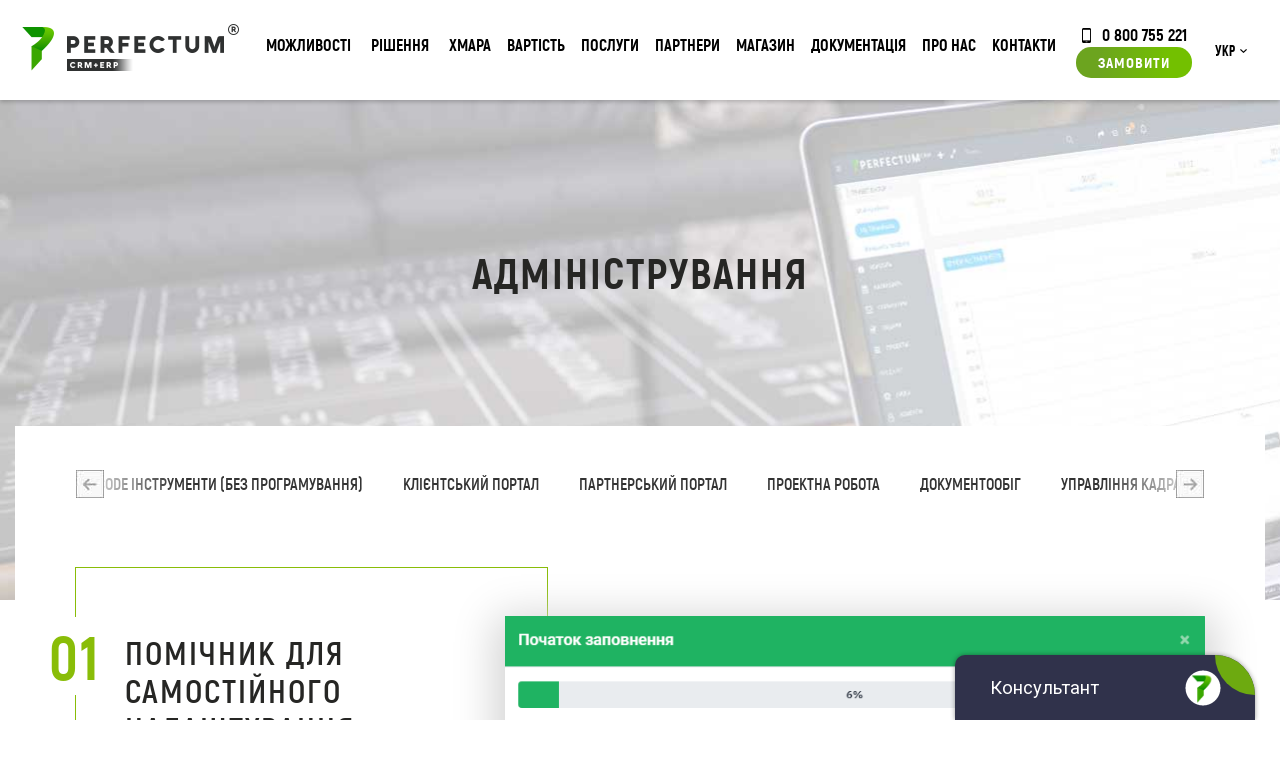

--- FILE ---
content_type: text/html; charset=utf-8
request_url: https://perfectum.ua/ua/functional/administration
body_size: 15504
content:
<!DOCTYPE html> <!--[if lt IE 7 ]><html class="ie ie6" lang="en "> <![endif]--> <!--[if IE 7 ]><html class="ie ie7" lang="en "> <![endif]--> <!--[if IE 8 ]><html class="ie ie8" lang="en"> <![endif]--> <!--[if (gte IE 9)|!(IE)]><!--><html xmlns=http://www.w3.org/1999/xhtml xml:lang=uk-ua lang=uk-ua><!--<![endif]--><head><meta http-equiv=Content-Type content="text/html; charset=utf-8"><base href=https://perfectum.ua/ua/functional/administration /><meta http-equiv=content-type content="text/html; charset=utf-8"/><meta name=keywords content="crm, perfectum, erp, срм система, срм"/><meta name=description content="Основний функціонал, модулі та переваги розділу Адміністрація в CRM Perfectum. Зроби свій бізнес зручним та ефективним з нами."/><meta name=generator content=perfectum.in.ua /><title>Розділ Адміністрація, можливості у CRM Perfectum</title><link href=https://perfectum.ua/ua/functional/administration rel=alternate hreflang=uk-UA /><link href=https://perfectum.ua/functional/administration rel=alternate hreflang=ru-RU /><link href=/templates/perfectum/favicon.ico rel="shortcut icon" type=image/vnd.microsoft.icon /><link href="/modules/mod_zooitem/tmpl/list/style.css?ver=20180411" rel=stylesheet /><link href=/media/mod_languages/css/template.css?ce62765688b3f210b7d08f42542f8a1e rel=stylesheet /><link href=/media/com_rsform/css/front.css?ce62765688b3f210b7d08f42542f8a1e rel=stylesheet /><link href=/media/com_rsform/css/frameworks/responsive/responsive.css?ce62765688b3f210b7d08f42542f8a1e rel=stylesheet /> <script type=application/json class="joomla-script-options new">{"csrf.token":"fa8a3976c9f44d3f769842802f7eb43e","system.paths":{"root":"","base":""},"joomla.jtext":{"TITLE_TOOLTIP":"\u041e\u0441\u043e\u0431\u0438\u0441\u0442\u0438\u0439 \u043a\u0430\u0431\u0456\u043d\u0435\u0442 \u043a\u043b\u0456\u0454\u043d\u0442\u0430","STORE__EMPTY":"\u041d\u0456\u0447\u043e\u0433\u043e \u043d\u0435 \u0437\u043d\u0430\u0439\u0434\u0435\u043d\u043e"},"system.keepalive":{"interval":3600000,"uri":"\/ua\/component\/ajax\/?format=json"}}</script> <script src=/media/jui/js/jquery.min.js?ce62765688b3f210b7d08f42542f8a1e></script> <script src=/media/jui/js/jquery-noconflict.js?ce62765688b3f210b7d08f42542f8a1e></script> <script src=/media/jui/js/jquery-migrate.min.js?ce62765688b3f210b7d08f42542f8a1e></script> <script src="/media/zoo/assets/js/responsive.js?ver=20180411"></script> <script src="/components/com_zoo/assets/js/default.js?ver=20180411"></script> <script src=/media/system/js/core.js?ce62765688b3f210b7d08f42542f8a1e></script> <script src=/media/com_rsform/js/script.js?ce62765688b3f210b7d08f42542f8a1e></script> <!--[if lt IE 9]><script src="/media/system/js/polyfill.event.js?ce62765688b3f210b7d08f42542f8a1e" type="text/javascript"></script><![endif]--> <script src=/media/system/js/keepalive.js?ce62765688b3f210b7d08f42542f8a1e></script> <script>RSFormPro.Ajax.URL="\/ua\/component\/rsform\/?task=ajaxValidate&Itemid=545";RSFormProUtils.addEvent(window,'load',function(){RSFormPro.Ajax.overrideSubmit(17,{"parent":"","field":"rsform-error"},false);});ajaxExtraValidationScript[17]=function(task,formId,data){var formComponents={};formComponents[145]='subject';formComponents[144]='name17';formComponents[146]='email17';formComponents[150]='department';formComponents[151]='priority';formComponents[152]='message';formComponents[334]='capt17';RSFormPro.Ajax.displayValidationErrors(formComponents,task,formId,data);};RSFormProUtils.addEvent(window,'load',function(){RSFormPro.Ajax.overrideSubmit(27,{"parent":"","field":"rsform-error"},false);});ajaxExtraValidationScript[27]=function(task,formId,data){var formComponents={};formComponents[267]='name';formComponents[268]='phone';formComponents[269]='email27';formComponents[270]='details';formComponents[344]='capt27';RSFormPro.Ajax.displayValidationErrors(formComponents,task,formId,data);};RSFormProUtils.addEvent(window,'load',function(){RSFormPro.Ajax.overrideSubmit(14,{"parent":"","field":"rsform-error"},false);});ajaxExtraValidationScript[14]=function(task,formId,data){var formComponents={};formComponents[116]='name';formComponents[117]='phone';formComponents[118]='email14';formComponents[119]='details';formComponents[331]='capt14';RSFormPro.Ajax.displayValidationErrors(formComponents,task,formId,data);};</script><meta property=og:url content=https://perfectum.ua/ua/functional/administration /><link href=https://perfectum.ua/functional/administration rel=alternate hreflang=x-default /> <script src=https://challenges.cloudflare.com/turnstile/v0/api.js async defer></script><meta name=viewport content="width=device-width, initial-scale=1, maximum-scale=1"><link href="/templates/perfectum/css/main.css?v=1764079528" rel="stylesheet preload"/><link href="/templates/perfectum/js/minified.js?v=1764079548" rel=preload as=script /><meta http-equiv=X-UA-Compatible content="IE=9"><link rel="shortcut icon" href=/templates/perfectum/images/favicon.png /><link rel="shortcut icon" href=/templates/perfectum/favicon.ico type=image/x-icon><link rel=apple-touch-icon href=/templates/perfectum/favicon.ico><link rel=apple-touch-icon href=/templates/perfectum/favicon.ico><link rel=apple-touch-icon href=/templates/perfectum/favicon.ico><meta property=og:type content=website><meta property=og:site_name content="Perfectum CRM+ERP"><meta property=og:title content="Perfectum CRM+ERP"><meta property=og:url content=https://perfectum.ua/><meta property=og:locale content=ru_RU><meta property=og:image content=https://perfectum.ua/images/viber-logo.webp><meta property=og:image:width content=968><meta property=og:image:height content=504><meta name=theme-color content=#649B04 /><meta name=generator content=perfectum.ua /> <script src=https://cdnjs.cloudflare.com/ajax/libs/jquery.mask/1.14.16/jquery.mask.min.js async rel=preload as=script integrity="sha512-pHVGpX7F/27yZ0ISY+VVjyULApbDlD0/X0rgGbTqCE7WFW5MezNTWG/dnhtbBuICzsd0WQPgpE4REBLv+UqChw==" crossorigin=anonymous></script> <script data-cfasync="false" nonce="04cff381-a4e7-4da8-9049-e45f34cf07a6">try{(function(w,d){!function(j,k,l,m){if(j.zaraz)console.error("zaraz is loaded twice");else{j[l]=j[l]||{};j[l].executed=[];j.zaraz={deferred:[],listeners:[]};j.zaraz._v="5874";j.zaraz._n="04cff381-a4e7-4da8-9049-e45f34cf07a6";j.zaraz.q=[];j.zaraz._f=function(n){return async function(){var o=Array.prototype.slice.call(arguments);j.zaraz.q.push({m:n,a:o})}};for(const p of["track","set","debug"])j.zaraz[p]=j.zaraz._f(p);j.zaraz.init=()=>{var q=k.getElementsByTagName(m)[0],r=k.createElement(m),s=k.getElementsByTagName("title")[0];s&&(j[l].t=k.getElementsByTagName("title")[0].text);j[l].x=Math.random();j[l].w=j.screen.width;j[l].h=j.screen.height;j[l].j=j.innerHeight;j[l].e=j.innerWidth;j[l].l=j.location.href;j[l].r=k.referrer;j[l].k=j.screen.colorDepth;j[l].n=k.characterSet;j[l].o=(new Date).getTimezoneOffset();if(j.dataLayer)for(const t of Object.entries(Object.entries(dataLayer).reduce((u,v)=>({...u[1],...v[1]}),{})))zaraz.set(t[0],t[1],{scope:"page"});j[l].q=[];for(;j.zaraz.q.length;){const w=j.zaraz.q.shift();j[l].q.push(w)}r.defer=!0;for(const x of[localStorage,sessionStorage])Object.keys(x||{}).filter(z=>z.startsWith("_zaraz_")).forEach(y=>{try{j[l]["z_"+y.slice(7)]=JSON.parse(x.getItem(y))}catch{j[l]["z_"+y.slice(7)]=x.getItem(y)}});r.referrerPolicy="origin";r.src="/cdn-cgi/zaraz/s.js?z="+btoa(encodeURIComponent(JSON.stringify(j[l])));q.parentNode.insertBefore(r,q)};["complete","interactive"].includes(k.readyState)?zaraz.init():j.addEventListener("DOMContentLoaded",zaraz.init)}}(w,d,"zarazData","script");window.zaraz._p=async d$=>new Promise(ea=>{if(d$){d$.e&&d$.e.forEach(eb=>{try{const ec=d.querySelector("script[nonce]"),ed=ec?.nonce||ec?.getAttribute("nonce"),ee=d.createElement("script");ed&&(ee.nonce=ed);ee.innerHTML=eb;ee.onload=()=>{d.head.removeChild(ee)};d.head.appendChild(ee)}catch(ef){console.error(`Error executing script: ${eb}\n`,ef)}});Promise.allSettled((d$.f||[]).map(eg=>fetch(eg[0],eg[1])))}ea()});zaraz._p({"e":["(function(w,d){})(window,document)"]});})(window,document)}catch(e){throw fetch("/cdn-cgi/zaraz/t"),e;};</script></head><body class=" option-com_zoo view-item layout-item itemid-545 lang-uk-ua"><noscript><iframe src="https://www.googletagmanager.com/ns.html?id=GTM-P5D9763"
height=0 width=0 style=display:none;visibility:hidden></iframe></noscript><div class=overlay></div><div class="popup_form order_form"> <div class=moduletable><div class=rsform><form method=post id=userForm class=formResponsive action=https://perfectum.ua/ua/functional/administration><h3>відправити запит</h3> <span class=close_form>✖</span> <div class='rsform-block rsform-block-name'><span id=component116 class=formNoError>Invalid Input</span><input type=text value="" size=20 placeholder="Ім'я *" name=form[name] id=name class=rsform-input-box aria-required=true /></div><div class='rsform-block rsform-block-phone'><span id=component117 class=formNoError>Invalid Input</span><input type=number value="" size=20 placeholder="Телефон *" step=1 name=form[phone] id=phone class=rsform-input-box aria-required=true /></div><div class='rsform-block rsform-block-email'><span id=component118 class=formNoError>Invalid Input</span><input type=text value="" size=20 placeholder="E-mail *" name=form[email14] id=email14 class=rsform-input-box aria-required=true /></div><div class='rsform-block rsform-block-details'><span id=component119 class=formNoError>Invalid Input</span><input type=text value="" size=20 placeholder="Деталі замовлення" name=form[details] id=details class=rsform-input-box /></div><input type=hidden name=form[url] id=url value=https://perfectum.ua/ua/functional/administration /><input type=hidden name=form[utmsource14] id=utmsource14 value=""/><input type=hidden name=form[version] id=version value=""/> <div class='rsform-block rsform-block-recaptcha'><span id=component331 class=formNoError>Invalid Input</span><div id=cf-turnstile-331 class=cf-turnstile data-sitekey=0x4AAAAAAA8yvFcnVWlmjL7O data-theme=light></div></div><div class='rsform-block rsform-block-submit'><button type=submit name=form[Submit] id=Submit class=rsform-submit-button>Замовити</button></div><input type=hidden name=form[formId] value=14 /><input type=hidden name=fa8a3976c9f44d3f769842802f7eb43e value=1 /></form></div></div> </div><div class="calculator_form popup_form"><div class=moduletable><div class=rsform><form method=post id=calculatorForm class=formResponsive action=https://perfectum.ua/ua/functional/administration><h3>відправити запит</h3> <span class=close_form>✖</span> <div class='rsform-block rsform-block-name'><span id=component267 class=formNoError>Invalid Input</span><input type=text value="" size=20 placeholder="Ім'я *" name=form[name] id=name class=rsform-input-box aria-required=true /></div><div class='rsform-block rsform-block-phone'><span id=component268 class=formNoError>Invalid Input</span><input type=number value="" size=20 placeholder="Телефон *" step=1 name=form[phone] id=phone class=rsform-input-box aria-required=true /></div><div class='rsform-block rsform-block-email'><span id=component269 class=formNoError>Invalid Input</span><input type=text value="" size=20 placeholder="E-mail *" name=form[email27] id=email27 class=rsform-input-box aria-required=true /></div><div class='rsform-block rsform-block-details'><span id=component270 class=formNoError>Invalid Input</span><input type=text value="" size=20 placeholder="Деталі замовлення" name=form[details] id=details class=rsform-input-box /></div><input type=hidden name=form[url] id=url value=https://perfectum.ua/ua/functional/administration /><input type=hidden name=form[utmsource27] id=utmsource27 value=""/><input type=hidden name=form[version] id=version value=""/> <div class='rsform-block rsform-block-recaptcha'><span id=component344 class=formNoError>Invalid Input</span><div id=cf-turnstile-344 class=cf-turnstile data-sitekey=0x4AAAAAAA8yvFcnVWlmjL7O data-theme=light></div></div><div class='rsform-block rsform-block-submit'><button type=submit name=form[Submit] id=Submit class=rsform-submit-button>Замовити</button></div><input type=hidden name=form[formId] value=27 /><input type=hidden name=fa8a3976c9f44d3f769842802f7eb43e value=1 /></form></div></div></div><div class="popup_form order_cloud_form"> <span class=close_form>&#10006;</span> <h3>Замовити хмарну версію</h3></div><div class="popup_form implantation_form"> </div><div class="popup_form question_form"> <span class=close_form>&#10006;</span> <div class=moduletable><div class=rsform><form method=post id=userForm class=formResponsive action=https://perfectum.ua/ua/functional/administration><h2>Поставити запитання</h2><div class='rsform-block rsform-block-subject'><span id=component145 class=formNoError>Invalid Input</span><input type=text value="" size=20 placeholder="Тема *" name=form[subject] id=subject class=rsform-input-box aria-required=true /></div><div class='rsform-block rsform-block-name'><span id=component144 class=formNoError>Invalid Input</span><input type=text value="" size=20 placeholder="Ім'я *" name=form[name17] id=name17 class=rsform-input-box aria-required=true /></div><div class='rsform-block rsform-block-email'><span id=component146 class=formNoError>Invalid Input</span><input type=text value="" size=20 placeholder="E-mail *" name=form[email17] id=email17 class=rsform-input-box aria-required=true /></div><div class='rsform-block rsform-block-department rsform-select--required'><span id=component150 class=formNoError>Invalid Input</span><select name=form[department][] id=department class=rsform-select-box aria-required=true><option value="Нічого не обрано">Нічого не обрано</option><option value=1>Скарги керівництву</option><option value=2>Відділ підтримки</option><option value=3>Відділ продажу</option><option value=8>Партнерський відділ</option></select></div><div class='rsform-block rsform-block-priority rsform-select--required'><span id=component151 class=formNoError>Invalid Input</span><select name=form[priority][] id=priority class=rsform-select-box aria-required=true><option value="Оберіть пріорітет">Оберіть пріорітет</option><option value=1>Низький</option><option value=2>Середній</option><option value=3>Високий</option></select></div><div class='rsform-block rsform-block-message'><span id=component152 class=formNoError>Invalid Input</span><textarea cols=50 rows=5 placeholder=Повідомлення name=form[message] id=message class=rsform-text-box></textarea></div><div class='rsform-block rsform-block-recaptcha'><span id=component334 class=formNoError>Invalid Input</span><div id=cf-turnstile-334 class=cf-turnstile data-sitekey=0x4AAAAAAA8yvFcnVWlmjL7O data-theme=light></div></div><div class='rsform-block rsform-block-submit'><button type=submit name=form[Submit] id=Submit class=rsform-submit-button>Відправити</button></div><input type=hidden name=form[url] id=url value=https://perfectum.ua/ua/functional/administration /> <input type=hidden name=form[formId] value=17 /><input type=hidden name=fa8a3976c9f44d3f769842802f7eb43e value=1 /></form></div></div> </div> <header class=main_head><div class=top><div class=supwrap><div class=header><div class=header-logo><a href=/ class=logo><img class=siteLogo width=217 height=47 src=/images/logo.png alt=Logo /></a></div><div class=header-logo-mob><a href=/ class=logomobile><img class=siteLogo width=33 height=42 style="min-width: 33px; display: block" src=https://perfectum.ua/images/logo-mobile.png alt=Logo /></a></div><div class="moduletable menu-button, nav-button"> <input type=checkbox id=menu-checkbox name=menu-checkbox> <label for=menu-checkbox><span class=bars-icon>&#8801;</span><span class=arrow-icon>&#8594;</span></label> <div class=nav-container><ul class="nav menu"> <li data-level_diff=-1 data-shallower="" data-deeper=1 data-level=1 class="item-298 alias-parent-active deeper parent"><a href=/ua/functional>Можливості</a><div class=nav-child-container><ul class="nav-child unstyled small"><li data-level_diff=-1 data-shallower="" data-deeper=1 data-level=2 class="item-299 deeper parent"><span class="nav-header ">Основний функціонал</span> <ul class="nav-child unstyled small"><li data-level_diff=0 data-shallower="" data-deeper="" data-level=3 class=item-306><a href=/ua/functional/basic>Основне</a></li><li data-level_diff=0 data-shallower="" data-deeper="" data-level=3 class=item-915><a href=/ua/functional/general-functional>Загальний функціонал</a></li><li data-level_diff=0 data-shallower="" data-deeper="" data-level=3 class=item-305><a href=/ua/functional/sales>Продажі</a></li><li data-level_diff=0 data-shallower="" data-deeper="" data-level=3 class=item-302><a href=/ua/functional/projects-tasks>Проектна робота</a></li><li data-level_diff=0 data-shallower="" data-deeper="" data-level=3 class=item-919><a href=/ua/functional/trade-management>Управління торгівлею</a></li><li data-level_diff=0 data-shallower="" data-deeper="" data-level=3 class=item-921><a href=/ua/functional/communication-with-client>Комунікація з клієнтом</a></li><li data-level_diff=0 data-shallower="" data-deeper="" data-level=3 class=item-301><a href=/ua/functional/marketing>Маркетинг</a></li><li data-level_diff=0 data-shallower="" data-deeper="" data-level=3 class=item-307><a href=/ua/functional/document-flow>Документообіг</a></li><li data-level_diff=0 data-shallower="" data-deeper="" data-level=3 class=item-923><a href=/ua/functional/hr-management>Управління кадрами</a></li><li data-level_diff=0 data-shallower="" data-deeper="" data-level=3 class=item-300><a href=/ua/functional/finance>Фінанси</a></li><li data-level_diff=0 data-shallower="" data-deeper="" data-level=3 class=item-926><a href=/ua/functional/online-payment>Он-лайн оплата</a></li><li data-level_diff=0 data-shallower="" data-deeper="" data-level=3 class=item-303><a href=/ua/functional/enterprise-applications>Корпоративні модулі</a></li><li data-level_diff=0 data-shallower="" data-deeper="" data-level=3 class=item-304><a href=/ua/functional/no-code>No-code інструменти</a></li><li data-level_diff=0 data-shallower="" data-deeper="" data-level=3 class=item-308><a href=/ua/functional/analytics>Аналітика</a></li><li data-level_diff=1 data-shallower=1 data-deeper="" data-level=3 class="item-309 current active"><a href=/ua/functional/administration>Адміністрування</a></li></ul></li><li data-level_diff=-1 data-shallower="" data-deeper=1 data-level=2 class="item-310 deeper parent"><span class="nav-header ">ДОДАТКОВІ ПАКЕТИ</span> <ul class="nav-child unstyled small"><li data-level_diff=0 data-shallower="" data-deeper="" data-level=3 class=item-311><a href=/ua/functional/client-portal>КЛІЄНТСЬКИЙ ПОРТАЛ</a></li><li data-level_diff=0 data-shallower="" data-deeper="" data-level=3 class=item-312><a href=/ua/functional/partner-portal>ПАРТНЕРСЬКИЙ ПОРТАЛ</a></li><li data-level_diff=0 data-shallower="" data-deeper="" data-level=3 class=item-313><a href=/ua/functional/corporation>ФІЛІЇ ТА ВІДДІЛИ</a></li><li data-level_diff=1 data-shallower=1 data-deeper="" data-level=3 class=item-314><a href=/ua/functional/developer-tools>ІНСТРУМЕНТИ РОЗРОБНИКА</a></li></ul></li><li data-level_diff=-1 data-shallower="" data-deeper=1 data-level=2 class="item-877 deeper parent"><span class="nav-header ">ТЕХНІЧНА ІНФОРМАЦІЯ</span> <ul class="nav-child unstyled small"><li data-level_diff=0 data-shallower="" data-deeper="" data-level=3 class=item-892><a href=/ua/architecture>Архітектура системи</a></li><li data-level_diff=0 data-shallower="" data-deeper="" data-level=3 class=item-893><a href=/ua/security>Безпека</a></li><li data-level_diff=0 data-shallower="" data-deeper="" data-level=3 class=item-894><a href=/ua/timeline>Історія розвитку</a></li><li data-level_diff=1 data-shallower=1 data-deeper="" data-level=3 class=item-895><a href=/ua/certificates>Сертифікати якості</a></li></ul></li><li data-level_diff=-1 data-shallower="" data-deeper=1 data-level=2 class="item-1038 deeper parent"><span class="nav-header ">Додатки</span> <ul class="nav-child unstyled small"><li data-level_diff=0 data-shallower="" data-deeper="" data-level=3 class=item-1043><noindex><a href="https://play.google.com/store/apps/details?id=com.perfectum.crm" rel=nofollow target=_blank>Android додаток</a></noindex></li><li data-level_diff=0 data-shallower="" data-deeper="" data-level=3 class=item-1044><noindex><a href="https://apps.apple.com/ua/app/perfectum-crm-erp/id1606045516?platform=iphone" rel=nofollow target=_blank>iOS додаток</a></noindex></li><li data-level_diff=0 data-shallower="" data-deeper="" data-level=3 class=item-1045><a href=https://perfectum.ua/images/app/Perfectum-Setup-1.0.0.exe>Windows додаток</a></li><li data-level_diff=2 data-shallower=1 data-deeper="" data-level=3 class=item-1046><a href=https://perfectum.ua/images/app/Perfectum-1.0.0.dmg>macOS додаток</a></li></ul></li></ul><div class="custom section-under-menu"><div class=under-menu><div class=under-menu_text><div class=under-menu_text-descr1>ДІЗНАЙТЕСЬ БІЛЬШЕ ПРО МОЖЛИВОСТІ</br><strong>PERFECTUM CRM+ERP</strong></div><div class=under-menu_text-descr2>Безліч модулів та додатків доступних одразу.</div></div><img class=need-lazy loading=lazy src=/images/menu/service.png alt=""/></div></div></div></li> <li style="" data-level_diff=-1 data-shallower="" data-deeper=1 data-level=1 class="item-171 deeper parent nav-item--box"><a href="javascript: void(0)">Рішення</a> <div class=nav-child-container><ul class="nav-child unstyled small"><div class=topnav__version-cards> <a href=/ua/start class=topnav__version-card style="border-image-source: linear-gradient( 135deg ,#21233c 0%,#156892 50%,#90cb61 100%); };"> START-версія <p style="display: block; font-size: 14px; margin-bottom: 0; margin-top: 5px;">Система для початку роботи</p></a> <a href=/ua/retail class=topnav__version-card style="border-image-source: linear-gradient( 135deg ,#9f2683 0%,#304594 50%,#08a348 100%);;"> Retail-версія <p style="display: block; font-size: 14px; margin-bottom: 0; margin-top: 5px;">Система для ведення продажів товарів</p></a> <a href=/ua/crm class=topnav__version-card style="border-image-source: linear-gradient( 135deg ,#314c9d 0%,#52ba7d 50%,#badb1c 100%);;"> CRM-версія <p style="display: block; font-size: 14px; margin-bottom: 0; margin-top: 5px;">Система для ведення продажів послуг</p></a> <a href=/ua/erp class=topnav__version-card style="border-image-source: linear-gradient(135deg,#314c9d 0%,#52ba7d 50%,#badb1c 100%);"> ERP-версія <p style="display: block; font-size: 14px; margin-bottom: 0; margin-top: 5px;">Включає CRM, Project, Retail-версії</p></a> <a href=/ua/project class=topnav__version-card style="border-image-source: linear-gradient( 135deg ,#21233c 0%,#156892 50%,#90cb61 100%); };"> Project-версія <p style="display: block; font-size: 14px; margin-bottom: 0; margin-top: 5px;">Система для управління проектами</p></a> <a href=/ua/max class=topnav__version-card style="border-image-source: linear-gradient( 135deg ,#c65022 0%,#52b932 50%,#6e5992 100%);;"> MAX-версія <p style="display: block; font-size: 14px; margin-bottom: 0; margin-top: 5px;">Включає CRM, Project, Retail та усі Галузеві-версії</p></a> </div><li class="item-221 deeper parent" data-level_diff=-1 data-shallower="" data-deeper=1 data-level=2><span class="nav-header ">Додаткові пакети</span> <ul class="nav-child unstyled small"> <li class=item-223 data-level_diff=0 data-shallower="" data-deeper="" data-level=3><a href=/ua/client-portal>Клієнтський або Партнерський портал (PRM)</a></li> <li class=item-224 data-level_diff=0 data-shallower="" data-deeper="" data-level=3><a href=/ua/hrm>Управління кадрами (HRM)</a></li> <li class=item-225 data-level_diff=0 data-shallower="" data-deeper="" data-level=3><a href=/ua/dev-tools>Інструменти розробника</a></li> <li class=item-225 data-level_diff=0 data-shallower="" data-deeper="" data-level=3><a href=/ua/corporation>Філії та відділи</a></li> <li class=item-225 data-level_diff=0 data-shallower="" data-deeper="" data-level=3><a href=/ua/production>Виробництво</a></li> <li class=item-225 data-level_diff=0 data-shallower="" data-deeper="" data-level=3><a href=/ua/nocode>No-code інструменти</a></li> </ul> <span class="nav-header "><a href=/ua/configurator>Конфігуратор системи</a></span> </li> <li data-level_diff=-1 data-shallower="" data-deeper=1 data-level=2 class="item-9999 deeper parent"> <span class="nav-header ">Галузеві рішення</span> <ul class="nav-child unstyled small"> <li data-level_diff=0 data-shallower="" data-deeper="" data-level=3 class=item-223> <a href=/ua/industry-solutions>ВСІ РІШЕННЯ</a> </li> <li data-level_diff=0 data-shallower="" data-deeper="" data-level=3 class=item-224> <a href=/ua/industry-solutions#block1>ІТ ТА РЕКЛАМА</a> </li> <li data-level_diff=0 data-shallower="" data-deeper="" data-level=3 class=item-225> <a href=/ua/industry-solutions#block2>РОЗДРІБНА ТОРГІВЛЯ</a> </li> <li data-level_diff=0 data-shallower="" data-deeper="" data-level=3 class=item-226> <a href=/ua/industry-solutions#block3>ФІНАНСИ</a> </li> <li data-level_diff=0 data-shallower="" data-deeper="" data-level=3 class=item-227> <a href=/ua/industry-solutions#block4>ПОСЛУГИ</a> </li> <li data-level_diff=0 data-shallower="" data-deeper="" data-level=3 class=item-230> <a href=/ua/industry-solutions#block5>ОСВІТА</a> </li> <li data-level_diff=0 data-shallower="" data-deeper="" data-level=3 class=item-231> <a href=/ua/industry-solutions#block6>ОХОРОНА ЗДОРОВ'Я</a> </li> </ul> </li> </ul><div class="moduletable section-under-menu"><div class="custom section-under-menu"><div class=under-menu><div class=under-menu_text><div class=under-menu_text-descr1>КОРОБКОВІ ТА ГАЛУЗЕВІ РІШЕННЯ <strong>PERFECTUM CRM+ERP </strong></div><div class=under-menu_text-descr2>БІЛЬШ НІЖ 20 РІШЕНЬ ДЛЯ РІЗНИХ СФЕР БІЗНЕСУ</div></div><img class=need-lazy loading=lazy src=/images/menu/solutions.png alt=""/></div></div></div></div></li> <li data-level_diff=0 data-shallower="" data-deeper="" data-level=1 class=item-297><a href=/ua/cloud>Хмара</a></li><li data-level_diff=-1 data-shallower="" data-deeper=1 data-level=1 class="item-684 deeper parent"><a href=/ua/price>Вартість</a><div class=nav-child-container><ul class="nav-child unstyled small"><li data-level_diff=-1 data-shallower="" data-deeper=1 data-level=2 class="item-965 deeper parent"><span class="nav-header ">Вартість</span> <ul class="nav-child unstyled small"><li data-level_diff=0 data-shallower="" data-deeper="" data-level=3 class=item-970><a href=/ua/price>Коробкова версія</a></li><li data-level_diff=0 data-shallower="" data-deeper="" data-level=3 class=item-993><a href=/ua/price-cloud>Хмарна версія</a></li><li data-level_diff=0 data-shallower="" data-deeper="" data-level=3 class=item-1082><a href=https://perfectum.ua/ua/start>START CRM</a></li><li data-level_diff=1 data-shallower=1 data-deeper="" data-level=3 class=item-1086><a href=/ua/p-subscription>Підписка на модулі магазину P+</a></li></ul></li><li data-level_diff=-1 data-shallower="" data-deeper=1 data-level=2 class="item-967 deeper parent"><span class="nav-header ">Конфігуратор</span> <ul class="nav-child unstyled small"><li data-level_diff=1 data-shallower=1 data-deeper="" data-level=3 class=item-971><a href=/ua/configurator>Конфігуратор підбору системи</a></li></ul></li><li data-level_diff=-1 data-shallower="" data-deeper=1 data-level=2 class="item-908 deeper parent"><a href=/ua/store/discount>Акції</a><ul class="nav-child unstyled small"><li data-level_diff=1 data-shallower=1 data-deeper="" data-level=3 class=item-943><a href=https://perfectum.ua/ua/news/hello-december>Hello December 2025!</a></li></ul></li><li data-level_diff=-1 data-shallower="" data-deeper=1 data-level=2 class="item-1063 divider deeper parent"><span class="separator ">Постійно діючі програми</span> <ul class="nav-child unstyled small"><li data-level_diff=0 data-shallower="" data-deeper="" data-level=3 class=item-909><a href=/ua/trade-in>Обміняй стару CRM на українську Perfectum CRM+ERP</a></li><li data-level_diff=0 data-shallower="" data-deeper="" data-level=3 class=item-1002><a href=https://perfectum.ua/ua/news/company-news/support-bussines-2022>РОЗСТРОЧКА БЕЗ ПЕРЕПЛАТ</a></li><li data-level_diff=2 data-shallower=1 data-deeper="" data-level=3 class=item-1010><a href=https://perfectum.ua/ua/news/company-news/loyalty-program-2023>ПРОГРАМА ЛОЯЛЬНОСТІ</a></li></ul></li></ul><div class="custom section-under-menu"><div class=under-menu><div class=under-menu_text><div class=under-menu_text-descr1>Повна інформація о вартості <strong>PERFECTUM CRM+ERP</strong></div><div class=under-menu_text-descr2>Діючі акції, гранти та актуальна вартість</div></div><img class=need-lazy loading=lazy src=/images/menu/docs.png alt=""/></div></div></div></li><li data-level_diff=-1 data-shallower="" data-deeper=1 data-level=1 class="item-350 deeper parent"><a href=/ua/services>Послуги</a><div class=nav-child-container><ul class="nav-child unstyled small"><li data-level_diff=-1 data-shallower="" data-deeper=1 data-level=2 class="item-351 deeper parent"><span class="nav-header ">Послуги</span> <ul class="nav-child unstyled small"><li data-level_diff=0 data-shallower="" data-deeper="" data-level=3 class=item-352><a href=/ua/services/crm-implementation>Впровадження CRM</a></li><li data-level_diff=0 data-shallower="" data-deeper="" data-level=3 class=item-353><a href=/ua/services/migration-crm>Міграція з інших CRM</a></li><li data-level_diff=0 data-shallower="" data-deeper="" data-level=3 class=item-354><a href=/ua/services/development-functionality>Розробка функціоналу</a></li><li data-level_diff=0 data-shallower="" data-deeper="" data-level=3 class=item-355><a href=/ua/services/support>Підтримка</a></li><li data-level_diff=0 data-shallower="" data-deeper="" data-level=3 class=item-356><a href=/ua/services/corporate-training>Корпоративне навчання</a></li><li data-level_diff=0 data-shallower="" data-deeper="" data-level=3 class=item-357><a href=/ua/services/integration-services>Інтеграція з різними сервісами</a></li><li data-level_diff=0 data-shallower="" data-deeper="" data-level=3 class=item-358><a href=/ua/services/crm-update>Оновлення CRM</a></li><li data-level_diff=0 data-shallower="" data-deeper="" data-level=3 class=item-359><a href=/ua/services/transition>Перехід з хмари в коробку</a></li><li data-level_diff=0 data-shallower="" data-deeper="" data-level=3 class=item-360><a href=/ua/services/hosting>Хостинг</a></li><li data-level_diff=0 data-shallower="" data-deeper="" data-level=3 class=item-824><a href=/ua/services/system-install>Встановлення системи</a></li><li data-level_diff=1 data-shallower=1 data-deeper="" data-level=3 class=item-825><a href=/ua/services/system-setup>Налаштування системи</a></li></ul></li><li data-level_diff=-1 data-shallower="" data-deeper=1 data-level=2 class="item-361 deeper parent"><span class="nav-header ">Розробка CRM під замовлення</span> <ul class="nav-child unstyled small"><li data-level_diff=0 data-shallower="" data-deeper="" data-level=3 class=item-599><a href=/ua/services/crm-development>Розробка будь-яких індивідуальних систем</a></li><li data-level_diff=1 data-shallower=1 data-deeper="" data-level=3 class=item-791><a href=/ua/services/remote-work>Дистанційна робота компанії</a></li></ul></li><li data-level_diff=-1 data-shallower="" data-deeper=1 data-level=2 class="item-697 deeper parent"><span class="nav-header ">Свій бізнес</span> <ul class="nav-child unstyled small"><li data-level_diff=0 data-shallower="" data-deeper="" data-level=3 class=item-698><a href=/ua/services/white-label-crm>White label CRM</a></li><li data-level_diff=2 data-shallower=1 data-deeper="" data-level=3 class=item-699><a href=/ua/services/franchise-crm>Франшиза Perfectum CRM</a></li></ul></li></ul><div class="custom section-under-menu"><div class=under-menu><div class=under-menu_text><div class=under-menu_text-descr1>ДІЗНАЙТЕСЬ БІЛЬШЕ ПРО ДОДАТКОВІ ПОСЛУГИ <strong>PERFECTUM CRM+ERP</strong></div><div class=under-menu_text-descr2>Різноманітні додаткові послуги компанії</div></div><img class=need-lazy loading=lazy src=/images/menu/serv.png alt=""/></div></div></div></li><li data-level_diff=-1 data-shallower="" data-deeper=1 data-level=1 class="item-843 deeper parent"><a href=/ua/partners>Партнери</a><div class=nav-child-container><ul class="nav-child unstyled small"><li data-level_diff=-1 data-shallower="" data-deeper=1 data-level=2 class="item-863 deeper parent"><span class="nav-header ">Дилерам</span> <ul class="nav-child unstyled small"><li data-level_diff=0 data-shallower="" data-deeper="" data-level=3 class=item-868><a href=/ua/partners/dealer>Опис програми</a></li><li data-level_diff=1 data-shallower=1 data-deeper="" data-level=3 class=item-869><a href=/ua/documentation/for-partners/for-dealer>Як стати дилером</a></li></ul></li><li data-level_diff=-1 data-shallower="" data-deeper=1 data-level=2 class="item-864 deeper parent"><span class="nav-header ">Інтеграторам</span> <ul class="nav-child unstyled small"><li data-level_diff=0 data-shallower="" data-deeper="" data-level=3 class=item-870><a href=/ua/partners/integrator>Опис програми</a></li><li data-level_diff=1 data-shallower=1 data-deeper="" data-level=3 class=item-871><a href=/ua/documentation/for-partners/for-integrator>Як стати інтегратором</a></li></ul></li><li data-level_diff=-1 data-shallower="" data-deeper=1 data-level=2 class="item-866 deeper parent"><span class="nav-header ">Свій бізнес</span> <ul class="nav-child unstyled small"><li data-level_diff=0 data-shallower="" data-deeper="" data-level=3 class=item-874><a href=/ua/services/franchise-crm>Франшиза</a></li><li data-level_diff=1 data-shallower=1 data-deeper="" data-level=3 class=item-875><a href=/ua/services/white-label-crm>White Lable</a></li></ul></li><li data-level_diff=-1 data-shallower="" data-deeper=1 data-level=2 class="item-865 deeper parent"><span class="nav-header ">Документація для партнерів</span> <ul class="nav-child unstyled small"><li data-level_diff=0 data-shallower="" data-deeper="" data-level=3 class=item-872><a href=/ua/documentation/for-partners/how-to-sale>Як продавати</a></li><li data-level_diff=1 data-shallower=1 data-deeper="" data-level=3 class=item-873><a href=/ua/documentation/for-partners/faq-for-partners>Поширені запитання</a></li></ul></li><li data-level_diff=1 data-shallower=1 data-deeper="" data-level=2 class=item-867><a href=/ua/documentation/for-partners/partners-account>ОСОБИСТИЙ КАБІНЕТ ПАРТНЕРА</a></li></ul><div class="custom section-under-menu"><div class=under-menu><div class=under-menu_text><div class=under-menu_text-descr1>ДІЗНАЙТЕСЬ БІЛЬШЕ ПРО партнерську программу <strong>PERFECTUM CRM+ERP</strong></div><div class=under-menu_text-descr2>Отримуйте знижки від 20%, з кожної покупки клієнта</div></div><img class=need-lazy loading=lazy src=/images/menu/partners-program1.png alt=""/></div></div></div></li><li data-level_diff=-1 data-shallower="" data-deeper=1 data-level=1 class="item-729 deeper parent"><a href=/ua/store>Магазин</a><div class=nav-child-container><ul class="nav-child unstyled small"><li data-level_diff=-1 data-shallower="" data-deeper=1 data-level=2 class="item-741 deeper parent"><span class="nav-header ">Модулі</span> <ul class="nav-child unstyled small"><li data-level_diff=0 data-shallower="" data-deeper="" data-level=3 class=item-742><a href=/ua/store/delivery>Модулі доставки</a></li><li data-level_diff=0 data-shallower="" data-deeper="" data-level=3 class=item-744><a href=/ua/store/telephony>Модулі IP-телефонії</a></li><li data-level_diff=0 data-shallower="" data-deeper="" data-level=3 class=item-745><a href=/ua/store/sms-and-email>Модулі SMS і Email</a></li><li data-level_diff=1 data-shallower=1 data-deeper="" data-level=3 class=item-746><a href=/ua/store/function-modules>Додаткові модулі</a></li></ul></li><li data-level_diff=-1 data-shallower="" data-deeper=1 data-level=2 class="item-747 deeper parent"><span class="nav-header ">Інтеграції</span> <ul class="nav-child unstyled small"><li data-level_diff=0 data-shallower="" data-deeper="" data-level=3 class=item-748><a href=/ua/store/banks-integration>Інтеграції з банками</a></li><li data-level_diff=0 data-shallower="" data-deeper="" data-level=3 class=item-749><a href=/ua/store/integration>Інтеграції з сайтами</a></li><li data-level_diff=0 data-shallower="" data-deeper="" data-level=3 class=item-750><a href=/ua/store/integration-with-services>Інтеграції з сервісами</a></li><li data-level_diff=1 data-shallower=1 data-deeper="" data-level=3 class=item-743><a href=/ua/store/payment-modules>ІНТЕГРАЦІЇ З ПЛАТЕЖНИМИ СЕРВІСАМИ</a></li></ul></li><li data-level_diff=-1 data-shallower="" data-deeper=1 data-level=2 class="item-751 deeper parent"><span class="nav-header ">Інше</span> <ul class="nav-child unstyled small"><li data-level_diff=0 data-shallower="" data-deeper="" data-level=3 class=item-752><a href=/ua/store/additional-reports>Додаткові звіти</a></li><li data-level_diff=1 data-shallower=1 data-deeper="" data-level=3 class=item-753><a href=/ua/store/mobile-applications>Мобільні додатки</a></li></ul></li><li data-level_diff=-1 data-shallower="" data-deeper=1 data-level=2 class="item-678 deeper parent"><span class="nav-header ">UTIME</span> <ul class="nav-child unstyled small"><li data-level_diff=2 data-shallower=1 data-deeper="" data-level=3 class=item-702><a href=/ua/utime>БЛОКНОТ для ТАЙМ-МЕНЕДЖМЕНТУ</a></li></ul></li></ul><div class="custom section-under-menu"><div class=under-menu><div class=under-menu_text><div class=under-menu_text-descr1>Дізнайтеся більше про доповнення до <strong>PERFECTUM CRM+ERP</strong></div><div class=under-menu_text-descr2>Більше 180 функціональних модулів</div></div><img class=need-lazy loading=lazy src=/images/menu/1.png alt=""/></div></div></div></li><li data-level_diff=-1 data-shallower="" data-deeper=1 data-level=1 class="item-362 deeper parent"><a href=/ua/documentation>Документація</a><div class=nav-child-container><ul class="nav-child unstyled small"><li data-level_diff=-1 data-shallower="" data-deeper=1 data-level=2 class="item-363 deeper parent"><span class="nav-header ">Документація</span> <ul class="nav-child unstyled small"><li data-level_diff=0 data-shallower="" data-deeper="" data-level=3 class=item-364><a href=/ua/documentation/where-to-begin>З чого почати</a></li><li data-level_diff=0 data-shallower="" data-deeper="" data-level=3 class=item-365><a href=/ua/documentation/lids>Ліди</a></li><li data-level_diff=0 data-shallower="" data-deeper="" data-level=3 class=item-367><a href=/ua/documentation/sales>Продажі</a></li><li data-level_diff=0 data-shallower="" data-deeper="" data-level=3 class=item-366><a href=/ua/documentation/customers>Клієнти</a></li><li data-level_diff=0 data-shallower="" data-deeper="" data-level=3 class=item-799><a href=/ua/documentation/document-flow>Документообіг</a></li><li data-level_diff=0 data-shallower="" data-deeper="" data-level=3 class=item-370><a href=/ua/documentation/tasks>Задачі</a></li><li data-level_diff=0 data-shallower="" data-deeper="" data-level=3 class=item-369><a href=/ua/documentation/projects>Проекти</a></li><li data-level_diff=0 data-shallower="" data-deeper="" data-level=3 class=item-801><a href=/ua/documentation/trade>Товарообіг</a></li><li data-level_diff=0 data-shallower="" data-deeper="" data-level=3 class=item-371><a href=/ua/documentation/costs>Витрати</a></li><li data-level_diff=0 data-shallower="" data-deeper="" data-level=3 class=item-368><a href=/ua/documentation/contracts>Договори</a></li><li data-level_diff=0 data-shallower="" data-deeper="" data-level=3 class=item-1015><a href=https://perfectum.ua/ua/documentation/staff>Співробітники</a></li><li data-level_diff=0 data-shallower="" data-deeper="" data-level=3 class=item-805><a href=/ua/documentation/report>Звіти</a></li><li data-level_diff=0 data-shallower="" data-deeper="" data-level=3 class=item-373><a href=/ua/documentation/polls>Опитування</a></li><li data-level_diff=0 data-shallower="" data-deeper="" data-level=3 class=item-372><a href=/ua/documentation/knowledge-base>База знань</a></li><li data-level_diff=0 data-shallower="" data-deeper="" data-level=3 class=item-879><a href=/ua/documentation/for-partners>Для партнерів</a></li><li data-level_diff=0 data-shallower="" data-deeper="" data-level=3 class=item-374><a href=/ua/documentation/ticket-system>Підтримка</a></li><li data-level_diff=0 data-shallower="" data-deeper="" data-level=3 class=item-377><a href=/ua/documentation/other>Інше</a></li><li data-level_diff=0 data-shallower="" data-deeper="" data-level=3 class=item-376><a href=/ua/documentation/customization>Налаштування</a></li><li data-level_diff=0 data-shallower="" data-deeper="" data-level=3 class=item-375><a href=/ua/documentation/add-ons-shop>Магазин додатків</a></li><li data-level_diff=1 data-shallower=1 data-deeper="" data-level=3 class=item-1016><a href=/ua/documentation/instructions>Інструкції</a></li></ul></li><li data-level_diff=-1 data-shallower="" data-deeper=1 data-level=2 class="item-1056 deeper parent"><span class="nav-header ">Відео-курси</span> <ul class="nav-child unstyled small"><li data-level_diff=0 data-shallower="" data-deeper="" data-level=3 class=item-1057><a href=https://perfectum.ua/ua/documentation/course-sales-manager>Курс &quot;Менеджер з продажів&quot;</a></li><li data-level_diff=0 data-shallower="" data-deeper="" data-level=3 class=item-1058><a href=https://perfectum.ua/ua/documentation/course-project-manager> Курс &quot;Менеджер проєктів&quot;</a></li><li data-level_diff=0 data-shallower="" data-deeper="" data-level=3 class=item-1059><a href=https://perfectum.ua/ua/documentation/course-retail-manager>Курс &quot;Менеджер з продажів товарів&quot;</a></li><li data-level_diff=0 data-shallower="" data-deeper="" data-level=3 class=item-1060><a href=https://perfectum.ua/ua/documentation/course-purchasing-manager>Курс &quot;Менеджер з закупівель&quot;</a></li><li data-level_diff=1 data-shallower=1 data-deeper="" data-level=3 class=item-1061><a href=https://perfectum.ua/ua/documentation/course-administrator>Курс &quot;Адміністратор&quot;</a></li></ul></li><li data-level_diff=-1 data-shallower="" data-deeper=1 data-level=2 class="item-983 deeper parent"><span class="nav-header ">ТЕХНІЧНА ІНФОРМАЦІЯ</span> <ul class="nav-child unstyled small"><li data-level_diff=0 data-shallower="" data-deeper="" data-level=3 class=item-984><a href=/ua/architecture>Архітектура системи</a></li><li data-level_diff=0 data-shallower="" data-deeper="" data-level=3 class=item-985><a href=/ua/security>Безпека</a></li><li data-level_diff=0 data-shallower="" data-deeper="" data-level=3 class=item-986><a href=/ua/timeline>Історія розвитку</a></li><li data-level_diff=1 data-shallower=1 data-deeper="" data-level=3 class=item-987><a href=/ua/certificates>Сертифікати якості</a></li></ul></li><li data-level_diff=-1 data-shallower="" data-deeper=1 data-level=2 class="item-378 deeper parent"><span class="nav-header ">Допомога</span> <ul class="nav-child unstyled small"><li data-level_diff=0 data-shallower="" data-deeper="" data-level=3 class=item-582><a href=/ua/faq>FAQ</a></li><li data-level_diff=0 data-shallower="" data-deeper="" data-level=3 class=item-997><a href=/ua/support>Служба підтримки</a></li><li data-level_diff=2 data-shallower=1 data-deeper="" data-level=3 class=item-1000><a href=https://perfectum.ua/utilities/server_requirements_checker.zip>СКРИПТ ДЛЯ ПЕРЕВІРКИ ХОСТИНГУ</a></li></ul></li></ul><div class="custom section-under-menu"><div class=under-menu><div class=under-menu_text><div class=under-menu_text-descr1>повна документацІя по роботІ та налаштуванню <strong>PERFECTUM CRM+ERP</strong></div><div class=under-menu_text-descr2>Більш ніж 250 матеріалів технічної документації</div></div><img class=need-lazy loading=lazy src=/images/menu/docs.png alt=""/></div></div></div></li><li data-level_diff=-1 data-shallower="" data-deeper=1 data-level=1 class="item-772 deeper parent"><a href=/ua/about-us>Про нас</a><div class=nav-child-container><ul class="nav-child unstyled small"><li data-level_diff=-1 data-shallower="" data-deeper=1 data-level=2 class="item-773 deeper parent"><span class="nav-header ">Про нас</span> <ul class="nav-child unstyled small"><li data-level_diff=0 data-shallower="" data-deeper="" data-level=3 class=item-774><a href=/ua/about-us>Про Perfectum</a></li><li data-level_diff=0 data-shallower="" data-deeper="" data-level=3 class=item-831><a href=/ua/our-clients>Наші клієнти</a></li><li data-level_diff=0 data-shallower="" data-deeper="" data-level=3 class=item-846><a href=/ua/career>Кар'єра</a></li><li data-level_diff=0 data-shallower="" data-deeper="" data-level=3 class=item-957><a href=/ua/recomendations>Рекомендації</a></li><li data-level_diff=1 data-shallower=1 data-deeper="" data-level=3 class=item-1049><noindex><a href=https://crm.perfectum.one/authentication/login rel=nofollow target=_blank>Особистий кабінет клієнта</a></noindex></li></ul></li><li data-level_diff=-1 data-shallower="" data-deeper=1 data-level=2 class="item-960 deeper parent"><span class="nav-header ">Про систему</span> <ul class="nav-child unstyled small"><li data-level_diff=0 data-shallower="" data-deeper="" data-level=3 class=item-845><a href=/ua/security>Безпека</a></li><li data-level_diff=0 data-shallower="" data-deeper="" data-level=3 class=item-775><a href=/ua/timeline>Історія розвитку</a></li><li data-level_diff=0 data-shallower="" data-deeper="" data-level=3 class=item-841><a href=/ua/certificates>Сертифікати якості</a></li><li data-level_diff=0 data-shallower="" data-deeper="" data-level=3 class=item-844><a href=/ua/architecture>Архітектура системи</a></li><li data-level_diff=1 data-shallower=1 data-deeper="" data-level=3 class=item-1008><noindex><a href=https://crm.perfectum.one/forum title="Плани та ідеї розробки Perfectum CRM+ERP" rel=nofollow target=_blank>Плани та ідеї команди</a></noindex></li></ul></li><li data-level_diff=-1 data-shallower="" data-deeper=1 data-level=2 class="item-776 deeper parent"><a href=/ua/news>Новини</a><ul class="nav-child unstyled small"><li data-level_diff=0 data-shallower="" data-deeper="" data-level=3 class=item-777><a href=/ua/news/company-news>Новини компанії</a></li><li data-level_diff=0 data-shallower="" data-deeper="" data-level=3 class=item-779><a href=/ua/news/update>Оновлення версій</a></li><li data-level_diff=0 data-shallower="" data-deeper="" data-level=3 class=item-778><a href=/ua/news/vacancies>Вакансії</a></li><li data-level_diff=0 data-shallower="" data-deeper="" data-level=3 class=item-939><a href=/ua/news/partners-news>Новини партнерів</a></li><li data-level_diff=1 data-shallower=1 data-deeper="" data-level=3 class=item-780><a href=/ua/news/news-about-us>ЗМІ про нас</a></li></ul></li><li data-level_diff=-1 data-shallower="" data-deeper=1 data-level=2 class="item-1018 deeper parent"><a href=/ua/news>Зовнішні канали</a><ul class="nav-child unstyled small"><li data-level_diff=0 data-shallower="" data-deeper="" data-level=3 class=item-1023><noindex><a href=https://www.facebook.com/perfectumcrm/ rel=nofollow target=_blank>Facebook-сторінка</a></noindex></li><li data-level_diff=0 data-shallower="" data-deeper="" data-level=3 class=item-1024><noindex><a href=https://www.youtube.com/channel/UCkdWUnycSwtRkkOPe3j2gAg rel=nofollow target=_blank>Youtube-канал</a></noindex></li><li data-level_diff=0 data-shallower="" data-deeper="" data-level=3 class=item-1025><noindex><a href="https://invite.viber.com/?g2=AQBUQ4drNipF8E%2B9m8MfQsDqpmuHnnUhfZ7wbnTB5azzmqVY%2F3tE%2FUfy88b7GHn0" rel=nofollow target=_blank>Viber-канал</a></noindex></li><li data-level_diff=1 data-shallower=1 data-deeper="" data-level=3 class=item-1026><noindex><a href=https://t.me/perfectum_news rel=nofollow target=_blank>Telegram-канал</a></noindex></li></ul></li><li data-level_diff=-1 data-shallower="" data-deeper=1 data-level=2 class="item-1027 deeper parent"><a href=/ua/news>Чати</a><ul class="nav-child unstyled small"><li data-level_diff=0 data-shallower="" data-deeper="" data-level=3 class=item-1028><noindex><a href=https://chats.viber.com/perfectumua rel=nofollow target=_blank>Viber-бот</a></noindex></li><li data-level_diff=2 data-shallower=1 data-deeper="" data-level=3 class=item-1029><noindex><a href=https://t.me/perfectumua_bot rel=nofollow target=_blank>Telegram-бот</a></noindex></li></ul></li></ul><div class="custom section-under-menu"><div class=under-menu><div class=under-menu_text><div class=under-menu_text-descr1>ДІЗНАЙТЕСЯ БІЛЬШЕ Про компанію <strong>PERFECTUM CRM+ERP</strong></div><div class=under-menu_text-descr2>НАША ІСТОРІЯ, НОВИНИ І ОПИС ПАРТНЕРСЬКОЇ ПРОГРАМИ</div></div><img class=need-lazy loading=lazy src=/images/menu/about_us.png alt=""/></div></div></div></li><li data-level_diff=0 data-shallower="" data-deeper="" data-level=1 class=item-469><a href=/ua/contacts>Контакти</a></li> </ul> </div> </div><div class="moduletable phones"> <a href="tel:0 800 755 221" class=top-menu__number>0 800 755 221</a><a href=#popup_form_wtl class="callback popup_link call__button--green">Замовити</a> </div><div class="moduletable lang-switcher"><div class="mod-languages lang-switcher"><div class=btn-group> <a href=# data-toggle=dropdown class="btn dropdown-toggle"> <span class=caret></span> Укр </a> <ul class="lang-inline dropdown-menu" dir=ltr> <li> <a href=/ru/functional/administration> Рус </a> </li> </ul> </div> </div> </div> </div> </div> </div> </header><div class=mainarea><div class=main-content><section class=screen-1> </section><div class=contentarea><div id=system-message-container> </div><div class="yoo-zoo product-functional product-functional-administration"><div class=func_page_top><div class=page_background_image style="background-image: url(https://perfectum.ua/media/zoo/images/bg_1_d57dd7978c519931930ee27ab231e89b.jpg)"></div><h3 class=functional_page_title> Адміністрування </h3></div><div class=functional_inner_wrap><div class=moduletable><ul class=functional_pages_slider> <li><div class="layout-default "><p class=title> <a title="Проектна робота" href=/ua/functional/projects-tasks>Проектна робота</a> </p></div></li> <li><div class="layout-default "><p class=title> <a title=Документообіг href=/ua/functional/document-flow>Документообіг</a> </p></div></li> <li><div class="layout-default "><p class=title> <a title="Управління кадрами" href=/ua/functional/hr-management>Управління кадрами</a> </p></div></li> <li><div class="layout-default "><p class=title> <a title="Онлайн оплата" href=/ua/functional/online-payment>Онлайн оплата</a> </p></div></li> <li><div class="layout-default "><p class=title> <a title="Корпоративні модулі" href=/ua/functional/enterprise-applications>Корпоративні модулі</a> </p></div></li> <li><div class="layout-default "><p class=title> <a title="No-code інструменти (без програмування)" href=/ua/functional/no-code>No-code інструменти (без програмування)</a> </p></div></li> <li><div class="layout-default "><p class=title> <a title="Клієнтський портал" href=/ua/functional/client-portal>Клієнтський портал</a> </p></div></li> <li><div class="layout-default "><p class=title> <a title="Партнерський портал" href=/ua/functional/partner-portal>Партнерський портал</a> </p></div></li> </ul> </div><div class="serv_item_descr clearfix"><div class=descr_text><h3 class=title>01</h3><p class=value><h3><strong>Помічник для самостійного налаштування системи</strong></h3><p>Модуль "Візард" допоможе зробити стандартне налаштування загального функціонала системи. Разом з ним Ви крок за кроком легко налаштуєте Вашу систему.</p><p><img src=/images/functional/administration/wizard.png alt=wizard /></p></p></div><div class=descr_img> </div> </div><div class="serv_item_descr clearfix"><div class=descr_text><h3 class=title>02</h3><p class=value><h3><strong>Можливість зміни інтерфейсу</strong></h3><p>Інтерфейс системи залежить від налаштувань. Ви можете зробити вигляд системи під Ваші потреби.</p><p><img src=/images/functional/administration/settings.png alt=settings /></p></p></div><div class=descr_img> </div> </div><div class="serv_item_descr clearfix"><div class=descr_text><h3 class=title>03</h3><p class=value><h3><strong>Можливість зміни дизайну і кольору</strong></h3><p>Якщо стандартні кольори системи не відповідають Вашим побажанням, Ви легко зможете змінити колір від панелі адміністратора до кнопок в системі.</p><p><img src=/images/functional/administration/themeStyle.png alt=themeStyle /></p></p></div><div class=descr_img> </div> </div><div class="serv_item_descr clearfix"><div class=descr_text><h3 class=title>04</h3><p class=value><h3><strong>Співробітники в системі</strong></h3><p>Легко заводьте та видаляйте співробітників в системі. Також Ви зможете керувати їх правами та доступами.</p><p><img src=/images/functional/administration/staff.png alt=staff /></p></p></div><div class=descr_img> </div> </div><div class="serv_item_descr clearfix"><div class=descr_text><h3 class=title>05</h3><p class=value><h3><strong>Ролі для співробітників</strong></h3><p>Створюйте ролі, налаштовуйте права для них та надавайте ролі співробітникам.</p><p><img src=/images/functional/administration/roles.png alt=roles /></p></p></div><div class=descr_img> </div> </div><div class="serv_item_descr clearfix"><div class=descr_text><h3 class=title>06</h3><p class=value><h3><strong>Пресети дашбордів по ролям співробітників</strong></h3><p>Створіть унікальні пресети дашборда для кожної ролі в системи. Співробітники зможуть обирати пресет, який створений для їх ролі.</p><p><img src=/images/functional/administration/presets.png alt=presets /></p></p></div><div class=descr_img> </div> </div><div class="serv_item_descr clearfix"><div class=descr_text><h3 class=title>07</h3><p class=value><h3><strong>Журнал усіх операцій системи</strong></h3><p>Ваші дії та дії інших користувачів записуються в Журнал операцій. Ви зможете побачити дію, дату та час її виконання, а також ким була виконана ця дія.</p><p><img src=/images/functional/administration/activityLog.png alt=activityLog /></p></p></div><div class=descr_img> </div> </div><div class="serv_item_descr clearfix"><div class=descr_text><h3 class=title>08</h3><p class=value><h3><strong>Настроювані (додаткові) поля</strong></h3><p>Не вистачає полів для певної інформації? Це не проблема, Ви можете створювати різні типи полів для різних розділів.</p><p><img src=/images/functional/administration/customFields.png alt=customFields /></p></p></div><div class=descr_img> </div> </div><div class="serv_item_descr clearfix"><div class=descr_text><h3 class=title>09</h3><p class=value><h3><strong>Захист доступу</strong></h3><p>З Модулем «Захисту доступу» можете не хвилюватись за безпеку системи. Цей модуль дозволяє обмежити доступ до системи шляхом закриття будь-якого доступу з непідтверджених IP, закрити доступ для мобільних пристроїв, зашифрувати шлях адміністратора або налаштувати сесію.</p><p><img src=/images/functional/administration/access.png alt=access /></p></p></div><div class=descr_img> </div> </div><div class="serv_item_descr clearfix"><div class=descr_text><h3 class=title>10</h3><p class=value><h3><strong>Фонове зображення</strong></h3><p>Дозволяє додавати власні зображення, як фонові зображення для авторизації користувачів та клієнтів.</p><p><img src=/images/functional/administration/loginbackground.png alt=loginbackground /></p></p></div><div class=descr_img> </div> </div><div class="serv_item_descr clearfix"><div class=descr_text><h3 class=title>11</h3><p class=value><h3><strong>Зберігання робочих файлів</strong></h3><p>Є можливість зберігати робочі файли локально на сервері або використовувати Dropbox чи Google Диск.</p><p><img src=/images/functional/administration/dropGD.png alt=dropGD /></p></p></div><div class=descr_img> </div> </div><div class="serv_item_descr clearfix"><div class=descr_text><h3 class=title>12</h3><p class=value><h3><strong>Зберігання робочих файлів на Amazon S3</strong></h3><p>Ви маєте можливість зберігати робочі дані з Perfectum CRM+ERP в віддаленому сховищі Amason S3.</p><p><img src=/images/functional/administration/amazon.png alt=amazon /></p></p></div><div class=descr_img> </div> </div> </div> </div> </div><section class=contacts-page-test> </section><section class=contacts-page> </section><section class=screen-2> </section><section class=screen-3> </section><section class=screen-4> </section><section class=partnership_form_wrap> </section><section class=screen-5> </section><section class=screen-6> </section><section class=screen-7> </section><section class=screen-8> </section><section class=screen-10><div class=moduletable><section class=section--cloud-message><div class=supwrap><div class=cloud-message><div class=cloud-message__container><div class=cloud-message__cloud><p>170 000 користувачів</p></div><div class=cloud-message__text><div class=cloud-message__cloud--mobile><p>170 000 користувачів</p></div><p>працюють щомісяця в Perfectum</p><p>&nbsp;&nbsp;&nbsp;&nbsp;&nbsp;зроблено в<strong>UA</strong>з любов'ю</p></div></div></div></div></section></div><div class=moduletable><div class="supwrap last-news--thru"><div class=introduction_head><h3 class="introduction_title ">Останні новини</h3></div><div class="news-previews__container page_news-content"><div class="page_news-teaser page_news-teaser--through"><div class="media media-left"></div><div class=page_news_img> <span class=date> 20/01 </span> <a href=/ class=news-link-receiver> <img src=https://perfectum.ua/media/zoo/images/lirax_4387eb2f8ebac1bee9b7179b2d268f6e.jpg alt=""> </a> </div><h3> <a title="Оновлення модуля &quot;Інтеграція з Lirax&quot; 1.4" href=/ua/news/obnovlenie-modulya-integratsiya-s-lirax-1-4>Оновлення модуля "Інтеграція з Lirax" 1.4</a> </h3><div class="page_news-btn news-link-target"><span class="element element-itemlink first last"> <a href=/ua/news/obnovlenie-modulya-integratsiya-s-lirax-1-4>Читати</a></span> </div></div><div class="page_news-teaser page_news-teaser--through"><div class="media media-left"></div><div class=page_news_img> <span class=date> 08/01 </span> <a href=/ class=news-link-receiver> <img src=https://perfectum.ua/media/zoo/images/inventory_973a085121681e38843e3559eca1b5fe.jpg alt=""> </a> </div><h3> <a title="Нова версія модуля &quot;Інвентаризація та списання&quot; 1.4" href=/ua/news/novaya-versiya-modulya-inventarizatsiya-i-spisanie-1-4>Нова версія модуля "Інвентаризація та списання" 1.4</a> </h3><div class="page_news-btn news-link-target"><span class="element element-itemlink first last"> <a href=/ua/news/novaya-versiya-modulya-inventarizatsiya-i-spisanie-1-4>Читати</a></span> </div></div><div class="page_news-teaser page_news-teaser--through"><div class="media media-left"></div><div class=page_news_img> <span class=date> 07/01 </span> <a href=/ class=news-link-receiver> <img src=https://perfectum.ua/media/zoo/images/9-5n_2a1c29a295f35523fb6ea4bd2f7ad2e5.jpg alt=""> </a> </div><h3> <a title="НОВА ВЕРСІЯ PERFECTUM CRM + ERP 9.5" href=/ua/news/new-version-perfectum-crm-erp-9-5>НОВА ВЕРСІЯ PERFECTUM CRM + ERP 9.5</a> </h3><div class="page_news-btn news-link-target"><span class="element element-itemlink first last"> <a href=/ua/news/new-version-perfectum-crm-erp-9-5>Читати</a></span> </div></div><div class="page_news-teaser page_news-teaser--through"><div class="media media-left"></div><div class=page_news_img> <span class=date> 29/12 </span> <a href=/ class=news-link-receiver> <img src=https://perfectum.ua/media/zoo/images/postavshchiki-zakupki_b5818874b53e9732ff1c6046785e10c1.webp alt=""> </a> </div><h3> <a title="Нова версія модулю &quot;Постачальники + Закупки&quot; 2.6" href=/ua/news/novaya-versiya-modulya-postavshchiki-zakupki-2-6>Нова версія модулю "Постачальники + Закупки" 2.6</a> </h3><div class="page_news-btn news-link-target"><span class="element element-itemlink first last"> <a href=/ua/news/novaya-versiya-modulya-postavshchiki-zakupki-2-6>Читати</a></span> </div></div></div></div> <script>window.addEventListener('DOMContentLoaded',function(){var items=document.querySelectorAll('.page_news-teaser--through .news-link-receiver');var items_target=document.querySelectorAll('.page_news-teaser--through .news-link-target a');for(var i=0;i<items.length;i++){items[i].href=items_target[i].href;}})</script> </div><div class="moduletable more_about_perfectum"><div class="custom more_about_perfectum"><div class=inner><h3>Дізнайтесь більше про <br /> можливості <strong>Perfectum CRM!</strong></h3><button class="btn more_about_perfectum_link">Замовити демоверсію</button></div></div></div></section><section class=screen-9> </section><section class=screen-11> </section><section class=seo_block> </section> </div><div class=bottom><section class=screen-12><div class="moduletable footer__menu--utime"><div class="custom footer__menu--utime"><div class=supwrap><p> <img src=/images/medals/awards1.webp alt="Премія «Вибір Країни»" width=64 height=70 title="Премія «Вибір Країни» 2025 года"/>&nbsp; <img src=/images/medals/2025_prize.webp alt="Українська ERP-система 2025 року" width=70 height=70 title="Українська ERP-система 2025 року"/> &nbsp; <img src=/images/medals/top24.webp alt="Українська ERP-система 2024 року" width=60 height=70 title="Українська ERP-система 2024 року"/> &nbsp; <img src=/images/medals/crm2024.webp alt="CRM система 2024 року" width=70 height=70 title="Українська народна премія. Переможець номінації: CRM система 2024 року"/> &nbsp; <img src=/images/medals/award5.webp alt="Премія «Вибір Країни»" width=114 height=70 title="Премія «Вибір Країни» 2023 года"/> &nbsp; <img src=/images/medals/erp2023.webp alt="Українська ERP-система 2023 року" width=70 height=70 title="Українська ERP-система 2023 року"/> &nbsp; <img src=/images/medals/crm2022.webp alt="CRM система 2022 року" width=70 height=70 title="Українська народна премія. Переможець номінації: CRM система 2022 року"/> &nbsp; <img src=/images/medals/crm2020.webp alt="CRM система 2020 року" width=70 height=70 title="Українська народна премія. Переможець номінації: CRM система 2020 року"/> &nbsp; <img src=/images/news/medal2019-min.webp alt="CRM система 2019 року" width=70 height=70 title="Українська народна премія. Переможець номінації: CRM система 2019 року"/> &nbsp; <img src=/images/medals/iso27001.webp alt="ISO 27001" width=70 height=70 title="ISO 27001"/>&nbsp; <img src=/images/medals/software.webp alt=SoftwareSuggest width=92 height=70 title=SoftwareSuggest /> &nbsp; <img src=/images/medals/sourceforge.webp alt=sourceforge width=61 height=70 title=Sourceforge /> &nbsp; <img src=/images/medals/crmukr.webp alt="СРМ.УКР - Рейтинг CRM/ERP-систем популярних в Україні." width=62 height=70 title="СРМ.УКР - Рейтинг CRM/ERP-систем популярних в Україні."/>&nbsp; <img src=/images/medals/wohoo.webp alt="Wohoo - Перший український рейтинг компаній." width=62 height=70 title="Wohoo - Перший український рейтинг компаній."/> <img src=/images/medals/miua.webp alt="" width=92 height=70 title="made in ua"/> </p><div class=bottom_nav><ul class=btm_menu> <li>Корпоративні версії</li> <li><a href=/ua/crm>CRM-версія</a></li> <li><a href=/ua/project>PROJECT-версія</a></li> <li><a href=/ua/retail>RETAIL-версія</a></li> <li><a href=/ua/erp>ERP-версія</a></li> <li><a href=/ua/price>Порівняння версій</a></li> </ul><ul class=btm_menu> <li>Хмарні та галузеві версії</li> <li><a href=/ua/cloud>Хмарні-версії</a></li> <li><a href=/ua/industry-solutions>Галузеві версії</a></li> <li><a href=/ua/free-cloud>Безкоштовна версія</a></li> <li><a href=/ua/price-cloud>Порівняння версій</a></li> </ul><ul class=btm_menu> <li>Партнерам</li> <li><a href=/ua/partners>Програма</a></li> <li><a href=/ua/partners/dealer>Дилерам</a></li> <li><a href=/ua/partners/integrator>Інтеграторам</a></li> <li><a href=/ua/services/franchise-crm>Франшиза</a></li> <li><a href=/ua/services/white-label-crm>White lable</a></li> </ul><ul class=btm_menu> <li>Про продукт</li> <li><a href=/ua/timeline>Історія оновлень</a></li> <li><noindex><a href=https://crm.perfectum.one/forum rel=nofollow target=_blank>Плани та ідеї команди</a></noindex></li> <li><a href=/ua/architecture>Архітектура системи</a></li> <li><a href=/ua/security>Безпека</a></li> <li><a href=/ua/documentation>Документація</a></li> </ul><ul class=btm_menu> <li>Про компанію</li> <li><a href=/ua/about-us>Про компанію</a></li> <li><a href=/ua/our-clients>Наші клієнти</a></li> <li><a href=/ua/recomendations>Рекомендації</a></li> <li><a href=/ua/news>Новини</a></li> <li><a href=/ua/news/vacancies>Вакансії</a></li> </ul><ul class="btm_menu btm_menu_cont"> <li>Наші контакти</li> <li><a href="tel:(044) 227 52 21">(044) 227 52 21</a>, <a href="tel:(044) 227 72 81">(044) 227 83 81</a></li> <li><a href="/cdn-cgi/l/email-protection#7300121f16003303160115161007061e5d0612"><span class="__cf_email__" data-cfemail="295a48454c5a69594c5b4f4c4a5d5c44075c48">[email&#160;protected]</span></a></li> <li><a href=https://perfectum.ua/ua/support>Служба підтримки</a></li> <li><noindex><a href="viber://pa?chatURI=perfectumua" rel=nofollow target=_blank>Консультант у Viber</a></noindex></li> <li><noindex><a href=https://t.me/perfectumua_bot rel=nofollow target=_blank>Консультант у Telegram</a></noindex></li> </ul> </div> </div></div></div></section><footer class=main_footer><div class=supwrap><div class=footer-mid><div class=footer-logo> <a href=/ class=logo><img class=siteLogo width=217 height=47 src=/images/logo.png alt=Logo /></a> <div class=footer-social><div class=moduletable><div class=custom><div class=socials> <noindex><a class=fb title="Мы в Facebook" href=https://www.facebook.com/perfectumcrm/ target=_blank rel=nofollow></a></noindex> <noindex><a class=youtube title=Youtube href=https://www.youtube.com/channel/UCkdWUnycSwtRkkOPe3j2gAg target=_blank rel=nofollow></a></noindex> <noindex><a class=viber title=Viber href="https://invite.viber.com/?g2=AQBUQ4drNipF8E%2B9m8MfQsDqpmuHnnUhfZ7wbnTB5azzmqVY%2F3tE%2FUfy88b7GHn0" target=_blank rel=nofollow></a></noindex> <noindex><a class=telegram title=Telegram href=https://t.me/perfectum_news target=_blank rel=nofollow></a></noindex> </div></div></div></div></div><div class=footer-menu><div class=moduletable> <input type=checkbox id=menu-checkbox name=menu-checkbox> <label for=menu-checkbox><span class=bars-icon>&#8801;</span><span class=arrow-icon>&#8594;</span></label> <div class=nav-container><ul class="nav menu"> <li data-level_diff=0 data-shallower="" data-deeper="" data-level=1 class="item-471 alias-parent-active"><a href=/ua/functional>Можливості</a></li><li data-level_diff=0 data-shallower="" data-deeper="" data-level=1 class=item-472><a href=/ua/start>START CRM</a></li><li data-level_diff=0 data-shallower="" data-deeper="" data-level=1 class=item-470><a href=/ua/cloud>Хмара</a></li><li data-level_diff=0 data-shallower="" data-deeper="" data-level=1 class=item-680><a href=/ua/price>Вартість</a></li><li data-level_diff=0 data-shallower="" data-deeper="" data-level=1 class=item-473><a href=/ua/services>Послуги</a></li><li data-level_diff=0 data-shallower="" data-deeper="" data-level=1 class=item-475><a href=/ua/store>Магазин</a></li><li data-level_diff=0 data-shallower="" data-deeper="" data-level=1 class=item-474><a href=/ua/documentation>Документація</a></li><li data-level_diff=0 data-shallower="" data-deeper="" data-level=1 class=item-476><a href=/ua/about-us>Про нас</a></li><li data-level_diff=0 data-shallower="" data-deeper="" data-level=1 class=item-478><a href=/ua/contacts>Контакти</a></li> </ul> </div> </div><div class=moduletable><div class=custom><p style="margin-top: 10px;"> <noindex><a href="https://play.google.com/store/apps/details?id=com.perfectum.crm" target=_blank rel=nofollow><img loading=lazy src=/images/googleplay.png class=need-lazy width=174 height=60 alt=GooglePlay /></a></noindex>  <noindex><a href="https://apps.apple.com/ua/app/perfectum-crm-erp/id1606045516?platform=iphone" target=_blank rel=nofollow><img loading=lazy src=/images/appstore.png class=need-lazy width=174 height=59 alt=AppStore /> </a></noindex>  <a href=https://perfectum.ua/images/app/Perfectum-Setup-1.0.0.exe target=_blank><img loading=lazy src=/images/windows.png class=need-lazy width=174 height=59 alt="Windows store"/></a>  <a href=https://perfectum.ua/images/app/Perfectum-1.0.0.dmg target=_blank><img loading=lazy src=/images/macos5.png class=need-lazy width=174 height=59 alt=macOs /></a> </p></div></div></div><div class=footer-top><div class=moduletable><div class=custom><div class=btn_wrap><a href=#popup_form_wtl class="ft_callback popup_link call__button--green ">Замовити</a></div></div></div><div class=moduletable><div class=custom><ul class=footer_phones> <li><a href=tel:0800755221>0 800 755 221</a></li> </ul></div></div></div></div></div><div class=supwrap><div class=copy><div class=glink style="text-align: left;" xmlns=http://www.w3.org/1999/xhtml xmlns:v=http://rdf.data-vocabulary.org/#> <span style="font-size: 9pt;"><span typeof=v:Breadcrumb><a href=https://perfectum.ua/ rel=v:url property=v:title>Головна</a> › </span> <span typeof=v:Breadcrumb><a href=https://perfectum.ua/#form_block rel=v:url property=v:title>Perfectum CRM+ERP для практичних підприємців </a> </span></span> </div><div class=copy-text> Copyright © 2017-2025 «Perfectum CRM+ERP» є зареєстрованою торговою маркою. Всі права захищені. </div></div></div></footer></div></div><div class=hidden><div class=moduletable><div class=custom><div id=popup_form_wtl class=popup_form><div class=popup_form_header>ЗАКАЗАТЬ БЕСПЛАТНО <span>ПОЛНУЮ ВЕРСИЮ</span></div>{ loadposition popup_form }</div><div id=popup_form_wtl_2 class=popup_form><div class=popup_form_header>Заказать установку и запуск<span>Perfectum CRM</span></div></div><div id=popup_form_ticket class=popup_form><div class=popup_form_header>Задать вопрос</div></div></div></div></div><!--[if lt IE 9]>
<script src="/libs/html5shiv/es5-shim.min.js"></script>
<script src="/libs/html5shiv/html5shiv.min.js"></script>
<script src="/libs/html5shiv/html5shiv-printshiv.min.js"></script>
<script src="/libs/respond/respond.min.js"></script>
<![endif]--> <script data-cfasync="false" src="/cdn-cgi/scripts/5c5dd728/cloudflare-static/email-decode.min.js"></script><script src=/templates/perfectum/js/libs/jquery.magnific-popup.min.js rel=preload as=script></script> <script src=/templates/perfectum/js/libs/device.min.js rel=preload as=script></script> <script src=/templates/perfectum/js/jquery.placeholder.min.js rel=preload as=script></script> <script src=/templates/perfectum/js/libs/slick.min.js rel=preload as=script></script> <script src="/templates/perfectum/js/minified.js?v=1764079548" rel=preload as=script></script> <script src="/templates/perfectum/js/cloudprices.js?v=1737637580" as=script></script> <script src=//cdnjs.cloudflare.com/ajax/libs/jquery.lazy/1.7.9/jquery.lazy.min.js></script> <script>;</script> <script defer src="https://static.cloudflareinsights.com/beacon.min.js/vcd15cbe7772f49c399c6a5babf22c1241717689176015" integrity="sha512-ZpsOmlRQV6y907TI0dKBHq9Md29nnaEIPlkf84rnaERnq6zvWvPUqr2ft8M1aS28oN72PdrCzSjY4U6VaAw1EQ==" data-cf-beacon='{"version":"2024.11.0","token":"30ff21342bf54b82b531f42edf774594","server_timing":{"name":{"cfCacheStatus":true,"cfEdge":true,"cfExtPri":true,"cfL4":true,"cfOrigin":true,"cfSpeedBrain":true},"location_startswith":null}}' crossorigin="anonymous"></script>
</body> </html>